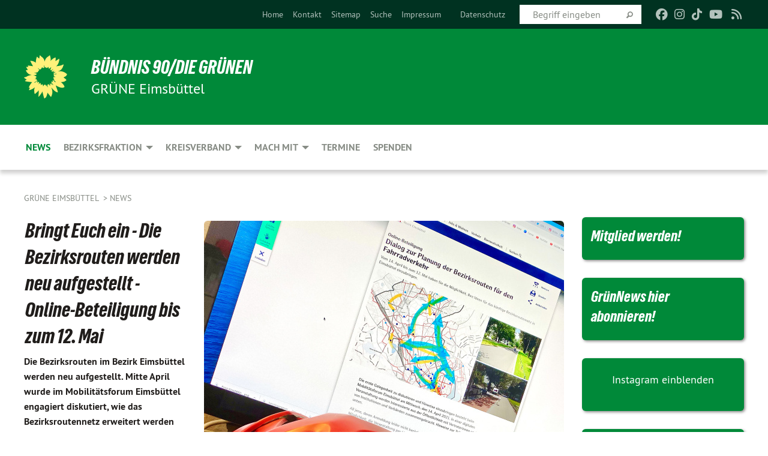

--- FILE ---
content_type: text/html; charset=utf-8
request_url: https://gruene-eimsbuettel.de/home/news-volltext/bringt-euch-ein-die-bezirksrouten-werden-neu-aufgestellt-online-beteiligung-bis-zum-12-mai
body_size: 11380
content:
<!DOCTYPE html>
<html lang="de" class="no-js">
<head>

<meta charset="utf-8">
<!-- 
	TYPO3 GRÜNE is Open Source. See @ https://typo3-gruene.de. Developed by die-netzmacher.de and verdigado eG.

	This website is powered by TYPO3 - inspiring people to share!
	TYPO3 is a free open source Content Management Framework initially created by Kasper Skaarhoj and licensed under GNU/GPL.
	TYPO3 is copyright 1998-2026 of Kasper Skaarhoj. Extensions are copyright of their respective owners.
	Information and contribution at https://typo3.org/
-->


<link rel="shortcut icon" href="/typo3conf/ext/startgreen/Resources/Public/Css/buendnis-90-die-gruenen.ico" type="image/vnd.microsoft.icon">

<meta name="generator" content="TYPO3 CMS" />
<meta name="description" content="Die Bezirksrouten im Bezirk Eimsbüttel werden neu aufgestellt. Mitte April wurde im Mobilitätsforum Eimsbüttel engagiert diskutiert, wie das Bezirksroutennetz erweitert werden kann und welche..." />
<meta name="keywords" content="Bringt,Euch,ein,,,Die,Bezirksrouten,werden,neu,aufgestellt,,,Online,Beteiligung,bis,zum,12,Mai" />
<meta name="viewport" content="width=device-width, initial-scale=1.0" />
<meta name="twitter:card" content="summary" />

<link rel="stylesheet" type="text/css" href="/typo3temp/assets/compressed/merged-adf848e3db8a6cefcac8d6ec9b0a4900-804c1c0754dd6a29854e3a21786f4533.css?1764233028" media="all">
<link rel="stylesheet" type="text/css" href="/typo3temp/assets/compressed/2a1df348cd-bb560c40fe43101ed1242ef3cb16614e.css?1764233028" media="all">
<link rel="stylesheet" type="text/css" href="/typo3temp/assets/compressed/merged-558148a905f65ab7d53c898584accc54-403c0f46a140381ac40642f092268c3a.css?1764233038" media="all">
<link rel="stylesheet" type="text/css" href="/typo3temp/assets/compressed/merged-1ba18b692853e40a7c8bb780f22dce6d-f9e3b2d84d93f6fcf56c115a7ed9bcdd.css?1764233028" media="screen">
<link media="all" href="/typo3conf/ext/iconpack_fontawesome/Resources/Public/Vendor/fontawesome-free-6.7.2-web/css/fontawesome.min.css?1764232989" rel="stylesheet" type="text/css" >
<link media="all" href="/typo3conf/ext/iconpack_fontawesome/Resources/Public/Vendor/fontawesome-free-6.7.2-web/css/brands.min.css?1764232989" rel="stylesheet" type="text/css" >
<link media="all" href="/typo3conf/ext/iconpack/Resources/Public/Css/IconpackTransforms.min.css?1764232988" rel="stylesheet" type="text/css" >
<link media="all" href="/typo3conf/ext/iconpack_fontawesome/Resources/Public/Vendor/fontawesome-free-6.7.2-web/css/solid.min.css?1764232989" rel="stylesheet" type="text/css" >
<link media="all" href="/typo3conf/ext/iconpack_fontawesome/Resources/Public/Vendor/fontawesome-free-6.7.2-web/css/regular.min.css?1764232989" rel="stylesheet" type="text/css" >



<script src="/typo3temp/assets/compressed/merged-0c9ef30a219d458ddbf6d873ed22e6c1-ca5cb41acbe3916a8d0ac2e2a3839b01.js?1764233249"></script>


<meta name="viewport" content="width=device-width, initial-scale=1.0" /><link rel="alternate" type="application/rss+xml" title="News" href="/home" />
<!-- Tags added by EXT:seo_dynamic_tag -->
<title>Bringt Euch ein - Die Bezirksrouten werden neu aufgestellt - Online-Beteiligung bis zum 12. Mai: Die Bezirksrouten im Bezirk Eimsbüttel werden neu...</title>
<!-- Open Graph data added by EXT:seo_dynamic_tag -->
<meta property="og:title" content="Bringt Euch ein - Die Bezirksrouten werden neu aufgestellt - Online-Beteiligung bis zum 12. Mai: Die Bezirksrouten im Bezirk Eimsbüttel werden neu..." />
<meta property="og:type" content="article" />
<meta property="article:published_time" content="2021-04-29T19:13:08" />
<meta property="article:modified_time" content="2021-04-29T19:13:08" />
<meta property="article:section" content="News Volltext" />
<meta property="article:tag" content="Bringt,Euch,ein,,,Die,Bezirksrouten,werden,neu,aufgestellt,,,Online,Beteiligung,bis,zum,12,Mai" />
<meta property="og:url" content="https://gruene-eimsbuettel.de/home/news-volltext/bringt-euch-ein-die-bezirksrouten-werden-neu-aufgestellt-online-beteiligung-bis-zum-12-mai" />
<meta property="og:image" content="https://gruene-eimsbuettel.de/userspace/HH/gal-eimsbuettel/migration_ttnews2orgxblog/news/images/1000_IMG_9796.jpg" />
<meta property="og:image:width" content="600" />
<meta property="og:image:height" content="800" />
<meta property="og:description" content="Die Bezirksrouten im Bezirk Eimsbüttel werden neu aufgestellt. Mitte April wurde im Mobilitätsforum Eimsbüttel engagiert diskutiert, wie das Bezirksroutennetz erweitert werden kann und welche..." />
<meta property="og:site_name" content="News Volltext" />
<!-- Twitter Card data -->
<meta name="twitter:card" content="summary_large_image" />
<meta name="twitter:title" content="Bringt Euch ein - Die Bezirksrouten werden neu aufgestellt - Online-Beteiligung bis zum 12. Mai: Die Bezirksrouten im Bezirk Eimsbüttel werden neu..." />
<meta name="twitter:description" content="Die Bezirksrouten im Bezirk Eimsbüttel werden neu aufgestellt. Mitte April wurde im Mobilitätsforum Eimsbüttel engagiert diskutiert, wie das Bezirksroutennetz erweitert werden kann und welche..." />
<meta name="twitter:image" content="https://gruene-eimsbuettel.de/userspace/HH/gal-eimsbuettel/migration_ttnews2orgxblog/news/images/1000_IMG_9796.jpg" />

<link rel="canonical" href="https://gruene-eimsbuettel.de/home/news-volltext/bringt-euch-ein-die-bezirksrouten-werden-neu-aufgestellt-online-beteiligung-bis-zum-12-mai"/>
</head>
<body id="bodyId-193056" class= "start__mixed_05_02_r layout-0 theme-2109281">
<!--[if lt IE 9]>
              <p class="browsehappy">You are using an <strong>outdated</strong> browser. Please <a href="http://browsehappy.com/">upgrade your browser</a> to improve your experience.</p>
            <![endif]-->
    <div id="startBox01" class="mixed">
  
  

    <div class="siteLineTop siteLineTopNavigation"><div class="siteLine container"><ul class="dropdown menu" data-dropdown-menu>
                    <li></li>
                </ul><div class="icons socialmedia"><a href="https://de-de.facebook.com/eimsbuettelgruen/" title="Facebook" target="_blank" rel="noreferrer"><i class="fa-brands fa-facebook"></i></a><a href="https://www.instagram.com/eimsbuettelgruen" title="Instagram" target="_blank" rel="noreferrer"><i class="fa-brands fa-instagram"></i></a><a href="https://www.tiktok.com/@gruene.eimsbuettel?_t=8rPismJDFyL&amp;_r=1" title="TikTok" target="_blank" rel="noreferrer"><i class="fa-brands fa-tiktok"></i></a><a href="https://www.youtube.com/channel/UCGvN8j4aTpbFhvXrW0RvvWA/about" title="You Tube" target="_blank" rel="noreferrer"><i class="fa-brands fa-youtube"></i></a><a href="/home"><i class="fa-solid fa-rss fa-fw"></i></a></div>
		
			
				

    <form method="post" id="siteLineTopSearch" action="/meta-navigation/top/suche?tx__%5Baction%5D=&amp;tx__%5Bcontroller%5D=&amp;cHash=63b7007a18ba01e91b9dbe1af106052b">
<div>
<input type="hidden" name="__referrer[@extension]" value="" />
<input type="hidden" name="__referrer[@controller]" value="Standard" />
<input type="hidden" name="__referrer[@action]" value="searchbox" />
<input type="hidden" name="__referrer[arguments]" value="YTowOnt9695cb50dcaf552857aeb87f82ecc585fbfd935c9" />
<input type="hidden" name="__referrer[@request]" value="{&quot;@extension&quot;:null,&quot;@controller&quot;:&quot;Standard&quot;,&quot;@action&quot;:&quot;searchbox&quot;}395d39b5d95634f04b5bced5f513e5b3bdbf4747" />
<input type="hidden" name="__trustedProperties" value="{&quot;Query&quot;:1}295f3081fd33d6e8ed77dffce813704c167e7794" />
</div>

      
      <input placeholder="Begriff eingeben" type="text" name="Query" />
			<a class="siteLineTopSearchIcon" href="#" onclick="$(this).closest('form').submit()">
				<i class="fi-magnifying-glass"></i>
			</a>
		</form>
	
			
		
	
<ul class="side-nav vertical right" role="menu"><li role="menuitem"><a href="/home" title="Home">Home</a></li><li role="menuitem"><a href="/top/kontakt" title="Kontakt">Kontakt</a></li><li role="menuitem"><a href="/meta-navigation/top/sitemap" title="Sitemap">Sitemap</a></li><li role="menuitem"><a href="/meta-navigation/top/suche" title="Suche">Suche</a></li><li role="menuitem"><a href="/meta-navigation/top/impressum" title="Impressum">Impressum</a></li><li role="menuitem"><a href="https://gruene-eimsbuettel.de/"></a></li><li role="menuitem"><a href="/meta-navigation/top/datenschutz" title="Datenschutz">Datenschutz</a></li></ul>


</div></div>

<div class="header-wrapper">
  <div class="green-division logo-with-text"><div class="green-division-content container"><!-- start.structure.header.main.default.20.20.default //--><div class="logo"><a href="/home" title="BÜNDNIS 90/DIE GRÜNEN" class="icon-die-gruenen"><svg viewBox="0 0 16 16"><path d="M15.992 7.05153 C15.9857 7.00995 15.8807 6.97251 15.8107 6.91456 C15.5721 6.71562 14.7198 5.87686 13.0422 5.93118 C12.8299 5.93794 12.6363 5.95805 12.46 5.98797 C12.8173 5.87216 13.0022 5.80273 13.11 5.75996 C13.2399 5.70822 14.0961 5.4148 14.5568 3.91077 C14.5961 3.78247 14.7072 3.4724 14.6794 3.44884 C14.6454 3.41993 14.3574 3.47148 14.0664 3.64844 C13.7745 3.82596 12.7938 3.98077 12.6774 3.99936 C12.609 4.01034 12.321 3.96709 11.8909 4.193 C12.3756 3.69522 12.8899 2.98775 13.0281 1.99416 C13.0941 1.51777 13.0661 1.32364 13.0456 1.3249 C13.017 1.32697 13.0007 1.32725 12.9653 1.33769 C12.8572 1.36973 12.7478 1.46073 12.3911 1.69946 C12.0341 1.938 11.6559 2.20231 11.6559 2.20231 C11.6559 2.20231 11.7855 0.905189 11.7452 0.874878 C11.7057 0.845574 10.9691 0.852536 9.83867 2.11152 C9.83867 2.11152 9.96713 1.03314 9.75509 0.626385 C9.75509 0.626385 9.6964 0.332012 9.65024 0.178169 C9.62708 0.101187 9.56684 0.0198406 9.55685 0.0268305 C9.54504 0.0349805 9.44501 0.0516162 9.28439 0.235829 C9.03502 0.521414 7.87593 0.871034 7.68405 2.37074 C7.53884 1.76551 7.23059 0.956194 6.46987 0.546196 C6.0403 0.125606 5.84917 0 5.82712 0.010836 C5.80778 0.0206342 5.81615 0.207686 5.75086 0.628856 C5.67749 1.10094 5.61167 1.25033 5.61167 1.25033 C5.61167 1.25033 4.81455 0.549188 4.79382 0.528614 C4.75637 0.491712 4.27036 2.03107 4.41295 2.79966 C4.41295 2.79966 4.16064 2.60403 3.70159 2.36839 C3.18027 2.10057 2.30328 2.05423 2.30944 2.09553 C2.31995 2.16497 3.04944 3.5904 3.35659 4.09102 C3.35659 4.09102 1.3911 3.75327 1.42538 3.87619 C1.43673 3.91661 1.48374 3.99381 1.56136 4.32188 C1.56136 4.32188 0.789964 4.30504 0.800005 4.36895 C0.811056 4.44035 1.38478 5.38858 1.42889 5.44027 C1.42889 5.44027 0.832084 5.55563 0.706081 5.5625 C0.620706 5.56726 1.10475 6.90371 2.43158 7.23742 C2.63209 7.28784 2.82609 7.32532 3.01101 7.35116 C2.57604 7.34288 2.09499 7.43363 1.54222 7.63856 C1.54222 7.63856 1.22206 7.76314 1.05293 7.89713 C0.88358 8.03172 0.0414514 8.1733 0 8.29598 C0.0196574 8.38622 1.02869 9.07656 1.02869 9.07656 C1.02869 9.07656 0.437654 9.36533 0.396996 9.41957 C0.369159 9.45737 0.346631 9.49098 0.354019 9.50161 C0.36098 9.51179 0.400871 9.55894 0.503217 9.62272 C0.739596 9.76953 2.84368 9.98939 2.97328 9.93743 C3.10261 9.886 1.83028 11.3159 1.81065 12.0365 C1.81065 12.0365 2.01901 12.0514 2.13675 12.0611 C2.22697 12.0683 1.75318 12.9624 1.83901 12.9588 C2.41073 12.9348 3.35903 12.3816 3.53696 12.2541 C3.71476 12.1273 3.95794 11.9386 4.02298 11.8772 C4.08873 11.8157 3.60811 12.6746 3.80479 13.4301 C3.80479 13.4301 3.86728 14.0164 3.8707 14.1349 C3.87368 14.2528 4.04047 14.2533 4.03888 14.3321 C4.03728 14.4288 4.50232 13.965 4.72273 13.7865 C4.94308 13.6085 5.24252 13.2644 5.38739 13.0372 C5.53202 12.8109 5.40314 14.8132 5.34421 15.1983 C5.32511 15.3229 5.35347 15.3359 5.37328 15.3772 C5.37918 15.39 5.58492 15.2205 5.65011 15.1772 C5.74719 15.1126 6.75071 13.7631 6.814 13.4255 C6.814 13.4255 7.34912 15.7767 7.53065 16.0286 C7.56995 16.083 7.60274 16.144 7.62999 16.1016 C7.68326 16.0178 7.76314 15.798 7.82338 15.7798 C7.90067 15.7566 8.1267 15.7281 8.24545 15.393 C8.36449 15.0578 8.57838 14.7304 8.67876 13.8599 C8.67876 13.8599 9.8165 15.3106 9.96432 15.4456 C10.023 15.4993 10.3323 14.985 10.4682 14.159 C10.6048 13.3326 10.3113 12.2225 10.1259 12.1845 C10.1259 12.1845 10.0484 12.0625 10.264 12.1397 C10.3868 12.1839 10.8603 13.0056 11.9522 13.6296 C12.136 13.7346 12.5268 13.7364 12.5291 13.7295 C12.6169 13.4843 11.7599 11.242 11.7599 11.242 C11.7599 11.242 11.7812 11.2163 11.9538 11.2869 C12.1259 11.3578 13.7625 12.416 14.7551 11.92 C14.9565 11.8196 14.9681 11.7983 14.9681 11.7983 C15.0818 11.3095 14.2074 10.3852 13.6706 9.96559 C13.6706 9.96559 15.0806 9.90826 15.2968 9.53432 C15.2968 9.53432 15.5569 9.44074 15.6911 9.2554 C15.7143 9.22297 15.5391 8.90112 15.3358 8.75992 C14.8032 8.39077 14.688 8.25154 14.688 8.25154 C14.688 8.25154 14.8367 8.07179 15.0518 8.00419 C15.2669 7.93673 15.9621 7.50823 15.7763 7.29694 C15.7763 7.29694 16 7.1024 15.992 7.05153 M11.4293 7.02375 C11.2114 7.05956 10.6517 7.07226 11.1672 7.514 C11.1672 7.514 11.2626 7.52102 11.008 7.67104 C10.7535 7.82137 11.5752 7.91067 11.6723 8.01933 C11.7696 8.12905 10.858 8.00927 10.8757 8.28362 C10.8934 8.55841 10.7192 8.38494 11.3246 9.03147 C11.3246 9.03147 10.9609 8.947 10.9186 8.99805 C10.8757 9.04988 11.7151 9.74546 11.7098 9.94333 C11.7098 9.94333 11.5391 10.0618 11.4664 9.95832 C11.3937 9.85421 10.8864 9.2932 10.8042 9.27675 C10.7424 9.26467 10.6239 9.2932 10.569 9.40204 C10.569 9.40204 10.7908 9.9188 10.7215 9.93297 C10.6517 9.94733 10.305 9.70339 10.305 9.70339 C10.305 9.70339 10.0776 9.80351 10.1526 10.0095 C10.2265 10.2158 10.8448 10.9167 10.8094 10.9597 C10.8094 10.9597 10.7568 11.0749 10.677 11.0668 C10.5976 11.0583 10.1697 10.2844 10.0643 10.2547 C9.95887 10.2252 10.1872 10.9778 10.1872 10.9778 C10.1872 10.9778 9.80151 10.5716 9.69858 10.4867 C9.5961 10.4016 9.58083 10.5767 9.58083 10.5767 L9.69258 11.4355 C9.69258 11.4355 8.49067 9.6437 8.78468 11.7803 C8.78468 11.7803 8.7569 11.9013 8.71724 11.8974 C8.67722 11.8931 8.42181 11.1901 8.45107 10.9981 C8.48099 10.8056 8.24044 11.5309 8.24044 11.5309 C8.24044 11.5309 7.86355 10.0337 7.08304 11.568 C7.08304 11.568 7.02861 10.9885 6.90841 10.889 C6.78897 10.7897 6.68935 10.7362 6.65918 10.7544 C6.62958 10.7726 6.35334 11.0355 6.24541 11.0616 C6.13779 11.0872 6.33139 10.7141 6.17166 10.61 C6.17166 10.61 6.18596 10.5062 6.09314 10.357 C5.99991 10.2076 5.9102 10.2635 5.37234 10.8431 C5.37234 10.8431 5.59718 10.2932 5.59511 10.1033 C5.59357 9.91371 5.38419 9.8701 5.38419 9.8701 C5.38419 9.8701 4.99275 10.1676 4.87927 10.1309 C4.7651 10.0941 5.06663 9.72974 5.07193 9.62908 C5.07359 9.59728 5.02857 9.60954 5.02857 9.60954 C5.02857 9.60954 4.98165 9.57584 4.58843 9.80524 L3.95082 10.2108 C3.90397 10.1823 3.84138 10.1875 3.86052 10.0363 C3.8659 9.99266 5.05112 9.43538 4.99821 9.37687 C4.94563 9.31891 4.54951 9.22197 4.54951 9.22197 C4.54951 9.22197 4.79783 8.92241 4.7237 8.88939 C4.64973 8.85716 4.10865 8.81235 4.10865 8.81235 C4.10865 8.81235 4.01514 8.66371 4.03442 8.69306 C4.05229 8.72275 4.56359 8.61212 4.56359 8.61212 L4.22245 8.34414 C4.22245 8.34414 5.08519 8.19252 4.3237 7.73407 C4.04183 7.56464 3.74769 7.44859 3.42978 7.39117 C4.24198 7.43131 4.77921 7.22588 4.68805 6.92848 C4.68805 6.92848 4.66221 6.82055 3.85248 6.52481 C3.85248 6.52481 3.87506 6.42823 3.92906 6.41519 C3.98331 6.40214 4.82518 6.71033 4.76572 6.66084 C4.70567 6.61117 4.39746 6.26849 4.45302 6.27162 C4.50871 6.2741 4.90398 6.44131 5.03512 6.31835 C5.16071 6.20085 5.23963 5.98439 5.32213 5.93738 C5.40489 5.89028 5.10204 5.61016 5.5011 5.73911 C5.5011 5.73911 5.77153 5.58727 5.55842 5.33904 C5.34537 5.08996 4.66989 4.29122 5.7719 5.25563 C6.03541 5.48646 6.69471 4.78309 6.64046 4.40046 C6.64046 4.40046 6.90393 4.66603 6.95975 4.69439 C7.0155 4.72308 7.38434 4.76698 7.46818 4.63919 C7.50676 4.5803 7.33281 4.03583 7.44467 3.79623 C7.44467 3.79623 7.49167 3.79206 7.53589 3.84289 C7.58029 3.89416 7.58534 4.46218 7.78553 4.57008 C7.78553 4.57008 8.01021 4.4384 8.04815 4.34013 C8.08647 4.24166 7.98716 4.95393 8.66135 4.64663 C8.66135 4.64663 8.98948 4.35512 9.08369 4.34637 C9.17727 4.33762 9.01322 4.69266 9.09605 4.81881 C9.17945 4.94553 9.45564 5.03019 9.5434 4.87181 C9.63162 4.71386 10.0522 4.39787 10.0849 4.41056 C10.1176 4.4237 9.87092 5.08181 9.84258 5.14641 C9.80151 5.24051 9.77244 5.37981 9.77244 5.37981 C9.77244 5.37981 9.80469 5.5636 10.0344 5.61424 C10.0344 5.61424 10.4682 5.36084 10.9195 5.03189 C10.8722 5.08884 10.8245 5.14794 10.7763 5.21116 C10.7763 5.21116 10.1924 5.81098 10.1922 5.89778 C10.1929 5.98451 10.3924 6.17944 10.556 6.06918 C10.7197 5.95958 11.1148 5.7959 11.1493 5.82427 C11.1834 5.8525 11.2463 5.93365 11.1642 5.98116 C11.0818 6.02813 10.6222 6.26849 10.6222 6.26849 C10.6222 6.26849 11.1472 6.30443 11.7893 6.17458 C11.0942 6.45661 10.8533 6.8859 10.8595 6.92654 C10.88 7.06438 11.9602 6.78439 11.9899 6.8526 C12.1448 7.20437 11.6477 6.987 11.4293 7.02375"/></svg></a></div><div class="text"><h1><a href="/home" title="BÜNDNIS 90/DIE GRÜNEN" class="startFontLightOnDark bold">BÜNDNIS 90/DIE GRÜNEN</a></h1><h2>GRÜNE Eimsbüttel</h2></div></div></div>
		
        <div class="main-nav left">
  <div class="title-bar container responsive-menu-title-bar"
       data-responsive-toggle="responsive-menu"
       data-hide-for="large">
    
    <button type="button" data-toggle="responsive-menu">
      <span class="menu-icon" ></span>
    </button>
  </div>
  <nav class="top-bar container" id="responsive-menu">
    
    <ul class="vertical large-horizontal menu"
        data-responsive-menu="drilldown large-dropdown" data-parent-link="true">
      



	
		
				


		<li class="page-36121 active">
			



		
	<a href="/home">
		

		 
	



	News

	</a>

	






	







				</li>
			
		
	
		
				


		<li class="page-80936">
			



		
	<a href="/bezirksfraktion">
		

		 
	



	Bezirksfraktion

	</a>

	






	



				
				
	<ul class="dropdown menu">
		
			
					


		<li class="page-233697">
			



		
	<a href="/bezirksfraktion/aktuelle-antraege/22-legislatur-2025">
		

		 
	



	Aktuelle Anträge

	</a>

	






	



				
			
				
					
					
	<ul class="dropdown menu">
		
			
					


		<li class="page-241608">
			



		
	<a href="/bezirksfraktion/aktuelle-antraege/22-legislatur-2025">
		

		 
	



	22. Legislatur 2025

	</a>

	






	







					</li>
				
			
		
			
					


		<li class="page-240028">
			



		
	<a href="/bezirksfraktion/aktuelle-antraege/22-legislatur-2024">
		

		 
	



	22. Legislatur 2024

	</a>

	






	







					</li>
				
			
		
			
					


		<li class="page-239619">
			



		
	<a href="/bezirksfraktion/aktuelle-antraege/21-legislatur-2024">
		

		 
	



	21. Legislatur 2024

	</a>

	






	







					</li>
				
			
		
			
					


		<li class="page-233870">
			



		
	<a href="/bezirksfraktion/aktuelle-antraege/20-legislatur-2017">
		

		 
	



	21. Legislatur 2023

	</a>

	






	







					</li>
				
			
		
			
					


		<li class="page-233864">
			



		
	<a href="/bezirksfraktion/aktuelle-antraege/21-legislatur-2022">
		

		 
	



	21. Legislatur 2022

	</a>

	






	







					</li>
				
			
		
			
					


		<li class="page-233865">
			



		
	<a href="/bezirksfraktion/aktuelle-antraege/21-legislatur-2021">
		

		 
	



	21. Legislatur 2021

	</a>

	






	







					</li>
				
			
		
	</ul>

					
				
			
		
			
					


		<li class="page-233692">
			



		
	<a href="/bezirksfraktion/aktuelle-pressemitteilungen/2024-2029">
		

		 
	



	Aktuelle Pressemitteilungen

	</a>

	






	



				
			
				
					
					
	<ul class="dropdown menu">
		
			
					


		<li class="page-240040">
			



		
	<a href="/bezirksfraktion/aktuelle-pressemitteilungen/2024-2029">
		

		 
	



	2024-2029

	</a>

	






	







					</li>
				
			
		
	</ul>

					
				
			
		
			
					


		<li class="page-110463">
			



		
	<a href="/bezirksfraktion/abgeordnete">
		

		 
	



	Abgeordnete

	</a>

	






	







					</li>
				
			
		
			
					


		<li class="page-233474">
			



		
	<a href="/bezirksfraktion/ausschuesse-mitglieder">
		

		 
	



	Ausschüsse / Mitglieder

	</a>

	






	







					</li>
				
			
		
	</ul>

				
				</li>
			
		
	
		
				


		<li class="page-48375">
			



		
	<a href="/kreisverband">
		

		 
	



	Kreisverband

	</a>

	






	



				
				
	<ul class="dropdown menu">
		
			
					


		<li class="page-63651">
			



		
	<a href="/kreisverband/vorstand">
		

		 
	



	Vorstand

	</a>

	






	







					</li>
				
			
		
			
					


		<li class="page-237406">
			



		
	<a href="/kreisverband/delegierte-im-landesausschuss-der-gruenen-eimsbuettel/eimsbuettler-delegierte">
		

		 
	



	Delegierte

	</a>

	






	



				
			
				
					
					
	<ul class="dropdown menu">
		
			
					


		<li class="page-237407">
			



		
	<a href="/kreisverband/delegierte-im-landesausschuss-der-gruenen-eimsbuettel/bundesdelegiertenkonferenz">
		

		 
	



	Bundesdelegiertenkonferenz

	</a>

	






	







					</li>
				
			
		
			
					


		<li class="page-138454">
			



		
	<a href="/kreisverband/delegierte-im-landesausschuss-der-gruenen-eimsbuettel">
		

		 
	



	Landesausschuss

	</a>

	






	







					</li>
				
			
		
	</ul>

					
				
			
		
			
					


		<li class="page-63656">
			



		
	<a href="/kreisverband/kmv">
		

		 
	



	KMV

	</a>

	






	



				
			
				
					
					
	<ul class="dropdown menu">
		
			
					


		<li class="page-234152">
			



		
	<a href="/kreisverband/kmv/beschluesse">
		

		 
	



	Beschlüsse

	</a>

	






	







					</li>
				
			
		
	</ul>

					
				
			
		
			
					


		<li class="page-48797">
			



		
	<a href="/kreisverband/gruene-paragrafen">
		

		 
	



	Dokumente und Paragrafen §

	</a>

	






	







					</li>
				
			
		
			
					


		<li class="page-237458">
			



		
	<a href="/pressemitteilungen">
		

		 
	



	Pressemitteilungen

	</a>

	






	







					</li>
				
			
		
			
					


		<li class="page-234149">
			



		
	<a href="/kreisverband/newsletter">
		

		 
	



	Newsletter

	</a>

	






	



				
			
				
					
					
	<ul class="dropdown menu">
		
			
					


		<li class="page-233872">
			



		
	<a href="/kreisverband/newsletter/archiv">
		

		 
	



	Archiv

	</a>

	






	







					</li>
				
			
		
	</ul>

					
				
			
		
	</ul>

				
				</li>
			
		
	
		
				


		<li class="page-221196">
			



		
	<a href="/kreisverband/mitmachen">
		

		 
	



	Mach mit

	</a>

	






	



				
				
	<ul class="dropdown menu">
		
			
					


		<li class="page-210213">
			



		
	<a href="/kreisverband/stadtteilgruppen">
		

		 
	



	Stadtteilgruppen

	</a>

	






	



				
			
				
					
					
	<ul class="dropdown menu">
		
			
					


		<li class="page-210214">
			



		
	<a href="/kreisverband/stadtteilgruppen/kerngebiet">
		

		 
	



	Kerngebiet

	</a>

	






	







					</li>
				
			
		
			
					


		<li class="page-210215">
			



		
	<a href="/kreisverband/stadtteilgruppen/lokstedt-niendorf-schnelsen">
		

		 
	



	Lokstedt / Niendorf / Schnelsen

	</a>

	






	







					</li>
				
			
		
			
					


		<li class="page-210216">
			



		
	<a href="/kreisverband/stadtteilgruppen/stellingen-eidelstedt">
		

		 
	



	Stellingen / Eidelstedt

	</a>

	






	







					</li>
				
			
		
	</ul>

					
				
			
		
			
					


		<li class="page-245309">
			



		
	<a href="/kreisverband/mitmachen/ag-bezahlbares-wohnen">
		

		 
	



	AG Bezahlbares Wohnen

	</a>

	






	







					</li>
				
			
		
			
					


		<li class="page-245302">
			



		
	<a href="/kreisverband/mitmachen/ag-demokratische-praxis">
		

		 
	



	AG Demokratische Praxis

	</a>

	






	







					</li>
				
			
		
			
					


		<li class="page-233472">
			



		
	<a href="/frauen-empowerment">
		

		 
	



	Frauen-Empowerment

	</a>

	






	







					</li>
				
			
		
			
					


		<li class="page-246725">
			



		
	<a href="/kreisverband/mitmachen/kneipengruen-eimsbuettel">
		

		 
	



	KneipenGRÜN Eimsbüttel

	</a>

	






	







					</li>
				
			
		
			
					


		<li class="page-244648">
			



		
	<a href="/kreisverband/mitmachen/die-gruenkehlchen">
		

		 
	



	Die GRÜNkehlchen

	</a>

	






	







					</li>
				
			
		
			
					


		<li class="page-246726">
			



		
	<a href="/kreisverband/mitmachen/slow-running">
		

		 
	



	Slow Running

	</a>

	






	







					</li>
				
			
		
			
					


		<li class="page-219333">
			



		
	<a href="/kreisverband/mitgliedernetz">
		

		 
	



	GRÜNES Netz

	</a>

	






	







					</li>
				
			
		
			
					


		<li class="page-36093">
			



		
	<a href="https://www.gruene.de/mitglied-werden" target="_blank">
		

		 
	



	Mitglied werden

	</a>

	






	







					</li>
				
			
		
	</ul>

				
				</li>
			
		
	
		
				


		<li class="page-36118">
			



		
	<a href="/termine">
		

		 
	



	Termine

	</a>

	






	







				</li>
			
		
	
		
				


		<li class="page-240518">
			



		
	<a href="/spenden">
		

		 
	



	Spenden

	</a>

	






	







				</li>
			
		
	






    </ul>
  </nav>
</div>

			
	

	


  <div class="breadcrumbs-wrapper container">
    <ul class="menu-breadcrumb breadcrumbs breadcrumbs--left">
      
        


		<li class="page-36080 active">
		



		
	<a href="/home">
		

		 
	



	GRÜNE Eimsbüttel

	</a>

	






	





</li>
      
        


		<li class="page-36121 active">
		



		
	<a href="/home">
		

		 
	



	News

	</a>

	






	





</li>
      
    </ul>
  </div>






</div>

  
	
	
  <div id="maincontent" class="maincontent container">
		<div class="row main">
			<div class="small-12 medium-8 large-9 columns maincontentmain main">
				<!--content-->
				<!--TYPO3SEARCH_begin-->
    

            <div id="c873121" class="frame frame-default frame-type-list frame-layout-0">
                
                
                    



                
                
                    
  

    
    

    
  

  

  




                
                

    
        <div id="x873121" class="xBlog xBlogMain single news"><div class="row"><div class="columns col-sm-12"><div class="xBlogItem"><div id="c220675" class="frame frame- frame-type- frame-layout-"><div class="xBlog_4756416 ce-textpic ce-right ce-intext"><div class="xBlog8273123 ce-gallery" data-ce-columns="1" data-ce-images="1"><div class="ce-row"><div class="ce-column"><figure><img class="image-embed-item xblog_faFJGizt" src="/userspace/HH/gal-eimsbuettel/migration_ttnews2orgxblog/news/images/1000_IMG_9796.jpg" width="600" height="800" loading="lazy" alt="" /><figcaption class="image-caption xblog@98rzohfc"></figcaption></figure></div></div></div><header><h1 class="">
				
				Bringt Euch ein - Die Bezirksrouten werden neu aufgestellt - Online-Beteiligung bis zum 12. Mai
			</h1></header><div class="ce-bodytext"><p class="teaser font-weight-bold">Die Bezirksrouten im Bezirk Eimsbüttel werden neu aufgestellt. Mitte April wurde im Mobilitätsforum Eimsbüttel engagiert diskutiert, wie das Bezirksroutennetz erweitert werden kann und welche Standards für die Bezirksrouten erstrebenswert sind - mit tollen Ergebnissen und Anregungen. Jetzt geht die Beteiligung online weiter: Hier könnt ihr euer Wissen und eure Wünsche zu den Strecken in den Planungsprozess einbringen.</p><p class="inlineleft">
				29.04.21 – 
				</p><p>Die Bezirksrouten im Bezirk Eimsbüttel werden neu aufgestellt. Mitte April wurde im Mobilitätsforum Eimsbüttel engagiert diskutiert, wie das Bezirksroutennetz erweitert werden kann und welche Standards für die Bezirksrouten erstrebenswert sind - mit tollen Ergebnissen und Anregungen. Jetzt geht die Beteiligung online weiter:&nbsp;<a href="https://beteiligung.hamburg/bezirksrouten-eimsbuettel" target="_blank" rel="noreferrer">Hier</a>&nbsp;könnt ihr euer Wissen und eure Wünsche zu den Strecken in den Planungsprozess einbringen.</p><p>&nbsp;</p><p>Besonders erfeulich: Beim Mobilitätsforum haben Teilnehmer*innen auf die Wichtigkeit der Anbindung von Schulen und die Relevanz sicherer Radinfrastruktur für Schüler*innen hingewiesen. Dazu die Vorsitzende des Ausschusses für Mobilität, Anna Hampe: "Ich wünsche mir ein Bezirksroutennetz, das auch die Radverkehre zur Kita (z. B. mit Lastenfahrrädern), zur Grundschule (um Kindern in Begleitung der Eltern das sichere Radfahren beizubringen) und die meist schon längeren Strecken zu den weiterführenden Schulen berücksichtigt. Ich sehe die Planung dort auf einem guten Weg. Nun geht die Beteiligung online weiter auf dem Beteiligungstool des Bezirksamts Eimsbüttel. Hier sind bereits 200 Beiträgen eingegangenen. Gut wären mehr konkrete Routen oder Wegeverbindungen. Da ist noch Luft nach oben. Insbesondere können noch Strecken in die Kategorie "gewünschte Verbindung (gelb)" eingebracht werden. Bis zum 12. Mai ist noch Zeit für die beste Route zur Schule, zur Arbeit oder vielleicht auch zum Sport."<br><br> Im weiteren Planungsprozess sind noch drei Regionalkonferenzen vorgesehen - dann möglichst wieder als "reale Treffen" und nicht im digitalen Raum.</p><p>&nbsp;</p><p>&nbsp;</p></div></div></div><div id="c220675" class="frame frame- frame-type- frame-layout-"></div><p class="supplement bold">
      Kategorie
    </p><p class="category"><span class="item"><a href="/home/kategorie/aktuelles_aus_eimsbuettel">
	Aktuelles aus Eimsbüttel
</a></span><span class="item"><span class="devider">| </span><a href="/home/kategorie/fahrradverkehr">
	Fahrradverkehr
</a></span><span class="item"><span class="devider">| </span><a href="/home/kategorie/infrastruktur-2">
	Infrastruktur
</a></span><span class="item"><span class="devider">| </span><a href="/home/kategorie/stadtplanung-2">
	Stadtplanung
</a></span></p></div><div class="buttonline text-right"><a class="button small" href="/home">Listenansicht</a>
		&nbsp;
		<a class="button small" onclick="history.back()">Zurück</a></div></div></div></div>

    


                
                    



                
                
                    



                
            </div>

        

<!--TYPO3SEARCH_end-->
				<!--/content-->
			</div>
			<div class="small-12 medium-4 large-3 columns maincontentright right">
				<!--TYPO3SEARCH_begin-->
    

            <div id="c917728" class="frame frame-default frame-type-text frame-layout-3">
                
                
                    



                
                
                    
  

    
    
        
      

    
      <header>
			
        
          
    



  
        
        

	
			
				

	
			<h1 class="">
				
				<a href="https://www.gruene.de/mitglied-werden">Mitglied werden!</a>
			</h1>
		




			
		




        
        



      </header>
    
  

  

  




                
                

    


                
                    



                
                
                    



                
            </div>

        


    

            <div id="c870214" class="frame frame-default frame-type-text frame-layout-3">
                
                
                    



                
                
                    
  

    
    
        
      

    
      <header>
			
        
          
    



  
        
        

	
			
				

	
			<h1 class="">
				
				<a href="https://gruene-eimsbuettel.de/kreisverband/newsletter/">GrünNews hier abonnieren!</a>
			</h1>
		




			
		




        
        



      </header>
    
  

  

  




                
                

    


                
                    



                
                
                    



                
            </div>

        


    

            <div id="c896867" class="frame frame-default frame-type-list frame-layout-0">
                
                
                    



                
                
                    
  

    
    
        
      

    
  

  

  




                
                

    
        
	<div class="tx-socialblock">
		

    




<div class="box hide"></div>
<button style="max-width: 500px;" class="toggle button primary expand">Instagram einblenden</button>

	</div>

    


                
                    



                
                
                    



                
            </div>

        


    

            <div id="c700423" class="frame frame-default frame-type-list frame-layout-0">
                
                
                    



                
                
                    
  

    
    
        
      

    
      <header>
			
        
          
    



  
        
        

	
			
				

	
			<h1 class="">
				
				Grüne Termine
			</h1>
		




			
		




        
        



      </header>
    
  

  

  




                
                

    
        <div class="calendarize">
	
	

	

    
	





        
                
                
                
                
        


        
                
                
                    



	
	<div class="panel panel-default state-default">
		<div class="panel-body">

			<div class="media calendarize-item">
				
					
						<a href="/termine/termin/zukunft-ist-keine-herkunftssache">
	                  		
	                                <img class="media-object img-rounded" src="/userspace/_processed_/d/5/csm_Herkunftssache_spic_7384aff2f0.jpg" width="128" height="160" alt="" />
	                            
						</a>
					
				

				<div class="media-body">
					<h2>
						<a href="/termine/termin/zukunft-ist-keine-herkunftssache">
							Speakers&#039; Corner: Wenn Herkunft Chancen bremst
						</a>
					</h2>

                    
                    <time>
                        
    28.01.2026
    
            19:00
        

                    </time>

					<p>
						
								<p>Wer Herkunft zur Zukunftsfrage macht, stellt die Weichen falsch!&nbsp;<strong>Kristin Alheit </strong>von der PARITÄTISCHEN Hamburg über neue Konzepte, die Abhilfe schaffen können.</p>
							
					</p>

                    <div class="categories ">
                        
                    </div>

                        
						<a class="button small" href="/termine/termin/zukunft-ist-keine-herkunftssache">
							Mehr
						</a>
					

					
				</div>
			</div>
		</div>
	</div>


                
                    



	
	<div class="panel panel-default state-default">
		<div class="panel-body">

			<div class="media calendarize-item">
				
					
						<a href="/termine/termin/how-to-kmv-mitmachen-mitgestalten-mitentscheiden">
	                  		
	                                <img class="media-object img-rounded" src="/userspace/_processed_/7/8/csm_How_to_KMV_spic_fbda3014bc.jpeg" width="128" height="160" alt="" />
	                            
						</a>
					
				

				<div class="media-body">
					<h2>
						<a href="/termine/termin/how-to-kmv-mitmachen-mitgestalten-mitentscheiden">
							How to KMV – mitmachen, mitgestalten, mitentscheiden
						</a>
					</h2>

                    
                    <time>
                        
    02.02.2026
    
            19:00
        

                    </time>

					<p>
						
								<p>Du willst bei den GRÜNEN Eimsbüttel mitreden und mitentscheiden, weißt aber noch nicht genau wie? Bei<strong> „How to KMV“ </strong>zeigen wir dir kurz &amp; praktisch, wie Kreismitgliederversammlungen funktionieren und wie du mit deinen Ideen wirklich etwas bewegst.&nbsp;</p>
							
					</p>

                    <div class="categories ">
                        
                    </div>

                        
						<a class="button small" href="/termine/termin/how-to-kmv-mitmachen-mitgestalten-mitentscheiden">
							Mehr
						</a>
					

					
				</div>
			</div>
		</div>
	</div>


                
                    



	
	<div class="panel panel-default state-default">
		<div class="panel-body">

			<div class="media calendarize-item">
				
					
						<a href="/termine/termin/politisch-philosophischer-salon-3-2-1-2-1-1-1-1-1-1">
	                  		
	                                <img class="media-object img-rounded" src="/userspace/_processed_/d/2/csm_Sharepic_Salon_01373b898f.jpg" width="128" height="160" alt="" />
	                            
						</a>
					
				

				<div class="media-body">
					<h2>
						<a href="/termine/termin/politisch-philosophischer-salon-3-2-1-2-1-1-1-1-1-1">
							Politisch-philosophischer Salon
						</a>
					</h2>

                    
                    <time>
                        
    02.02.2026
    
            19:00
        

                    </time>

					<p>
						
								<p>Unser Mitglied&nbsp;<strong>Hans Dall </strong>und <strong>André Montaldo&nbsp;</strong>laden zum 18. politisch-philosophischen Salon. Thema folgt!</p>
							
					</p>

                    <div class="categories ">
                        
                    </div>

                        
						<a class="button small" href="/termine/termin/politisch-philosophischer-salon-3-2-1-2-1-1-1-1-1-1">
							Mehr
						</a>
					

					
				</div>
			</div>
		</div>
	</div>


                
                
                    <ul class="f3-widget-paginator">
  
      
    
  
  
    <li class="current">
      <a href="/home/news-volltext/seite">1</a>
    </li>
  
  
  
      
    
</ul>

                
            
    


    


</div>
    


                
                    



                
                
                    



                
            </div>

        

<!--TYPO3SEARCH_end--><!-- startpagecontent start -->
    

            <div id="c917728" class="frame frame-default frame-type-text frame-layout-3">
                
                
                    



                
                
                    
  

    
    
        
      

    
      <header>
			
        
          
    



  
        
        

	
			
				

	
			<h1 class="">
				
				<a href="https://www.gruene.de/mitglied-werden">Mitglied werden!</a>
			</h1>
		




			
		




        
        



      </header>
    
  

  

  




                
                

    


                
                    



                
                
                    



                
            </div>

        


    

            <div id="c870214" class="frame frame-default frame-type-text frame-layout-3">
                
                
                    



                
                
                    
  

    
    
        
      

    
      <header>
			
        
          
    



  
        
        

	
			
				

	
			<h1 class="">
				
				<a href="https://gruene-eimsbuettel.de/kreisverband/newsletter/">GrünNews hier abonnieren!</a>
			</h1>
		




			
		




        
        



      </header>
    
  

  

  




                
                

    


                
                    



                
                
                    



                
            </div>

        


    

            <div id="c896867" class="frame frame-default frame-type-list frame-layout-0">
                
                
                    



                
                
                    
  

    
    
        
      

    
  

  

  




                
                

    
        
	<div class="tx-socialblock">
		

    




<div class="box hide"></div>
<button style="max-width: 500px;" class="toggle button primary expand">Instagram einblenden</button>

	</div>

    


                
                    



                
                
                    



                
            </div>

        


    

            <div id="c700423" class="frame frame-default frame-type-list frame-layout-0">
                
                
                    



                
                
                    
  

    
    
        
      

    
      <header>
			
        
          
    



  
        
        

	
			
				

	
			<h1 class="">
				
				Grüne Termine
			</h1>
		




			
		




        
        



      </header>
    
  

  

  




                
                

    
        <div class="calendarize">
	
	

	

    
	





        
                
                
                
                
        


        
                
                
                    



	
	<div class="panel panel-default state-default">
		<div class="panel-body">

			<div class="media calendarize-item">
				
					
						<a href="/termine/termin/zukunft-ist-keine-herkunftssache">
	                  		
	                                <img class="media-object img-rounded" src="/userspace/_processed_/d/5/csm_Herkunftssache_spic_7384aff2f0.jpg" width="128" height="160" alt="" />
	                            
						</a>
					
				

				<div class="media-body">
					<h2>
						<a href="/termine/termin/zukunft-ist-keine-herkunftssache">
							Speakers&#039; Corner: Wenn Herkunft Chancen bremst
						</a>
					</h2>

                    
                    <time>
                        
    28.01.2026
    
            19:00
        

                    </time>

					<p>
						
								<p>Wer Herkunft zur Zukunftsfrage macht, stellt die Weichen falsch!&nbsp;<strong>Kristin Alheit </strong>von der PARITÄTISCHEN Hamburg über neue Konzepte, die Abhilfe schaffen können.</p>
							
					</p>

                    <div class="categories ">
                        
                    </div>

                        
						<a class="button small" href="/termine/termin/zukunft-ist-keine-herkunftssache">
							Mehr
						</a>
					

					
				</div>
			</div>
		</div>
	</div>


                
                    



	
	<div class="panel panel-default state-default">
		<div class="panel-body">

			<div class="media calendarize-item">
				
					
						<a href="/termine/termin/how-to-kmv-mitmachen-mitgestalten-mitentscheiden">
	                  		
	                                <img class="media-object img-rounded" src="/userspace/_processed_/7/8/csm_How_to_KMV_spic_fbda3014bc.jpeg" width="128" height="160" alt="" />
	                            
						</a>
					
				

				<div class="media-body">
					<h2>
						<a href="/termine/termin/how-to-kmv-mitmachen-mitgestalten-mitentscheiden">
							How to KMV – mitmachen, mitgestalten, mitentscheiden
						</a>
					</h2>

                    
                    <time>
                        
    02.02.2026
    
            19:00
        

                    </time>

					<p>
						
								<p>Du willst bei den GRÜNEN Eimsbüttel mitreden und mitentscheiden, weißt aber noch nicht genau wie? Bei<strong> „How to KMV“ </strong>zeigen wir dir kurz &amp; praktisch, wie Kreismitgliederversammlungen funktionieren und wie du mit deinen Ideen wirklich etwas bewegst.&nbsp;</p>
							
					</p>

                    <div class="categories ">
                        
                    </div>

                        
						<a class="button small" href="/termine/termin/how-to-kmv-mitmachen-mitgestalten-mitentscheiden">
							Mehr
						</a>
					

					
				</div>
			</div>
		</div>
	</div>


                
                    



	
	<div class="panel panel-default state-default">
		<div class="panel-body">

			<div class="media calendarize-item">
				
					
						<a href="/termine/termin/politisch-philosophischer-salon-3-2-1-2-1-1-1-1-1-1">
	                  		
	                                <img class="media-object img-rounded" src="/userspace/_processed_/d/2/csm_Sharepic_Salon_01373b898f.jpg" width="128" height="160" alt="" />
	                            
						</a>
					
				

				<div class="media-body">
					<h2>
						<a href="/termine/termin/politisch-philosophischer-salon-3-2-1-2-1-1-1-1-1-1">
							Politisch-philosophischer Salon
						</a>
					</h2>

                    
                    <time>
                        
    02.02.2026
    
            19:00
        

                    </time>

					<p>
						
								<p>Unser Mitglied&nbsp;<strong>Hans Dall </strong>und <strong>André Montaldo&nbsp;</strong>laden zum 18. politisch-philosophischen Salon. Thema folgt!</p>
							
					</p>

                    <div class="categories ">
                        
                    </div>

                        
						<a class="button small" href="/termine/termin/politisch-philosophischer-salon-3-2-1-2-1-1-1-1-1-1">
							Mehr
						</a>
					

					
				</div>
			</div>
		</div>
	</div>


                
                
                    <ul class="f3-widget-paginator">
  
      
    
  
  
    <li class="current">
      <a href="/home/news-volltext/seite">1</a>
    </li>
  
  
  
      
    
</ul>

                
            
    


    


</div>
    


                
                    



                
                
                    



                
            </div>

        

<!-- startpagecontent end -->
			</div>
		</div>
  </div>

  <footer>
  <div class="footer-main container">
    
    
  </div>
</footer>

  

</div>
<script src="/typo3temp/assets/compressed/merged-b80a18fbc0541a05b9d36340a09252e6-2680dd3a0a52b0d5575a62a71870b108.js?1764233028"></script>
<script src="/typo3temp/assets/compressed/merged-335ce581f76bba205dd6bbaeb10e1eef-ea7b685c7054de105189aecfbb356224.js?1764233028"></script>
<script src="/typo3conf/ext/socialblock/Resources/Public/Javascript/socialblock.js?1764232990"></script>
<script src="/typo3conf/ext/socialblock/Resources/Public/Javascript/js.cookie.min.js?1764232990"></script>
<script>
	if (options === undefined) {
		var options = new Array();
	}
	if (options["socialblock"] === undefined) {
		options["socialblock"] = new Array();
	}

	options.socialblock.push( {
		"id": "#c896867",
		"whatToDisplay": "IG",
		"Url": "https://www.instagram.com/eimsbuettelgruen",
                "Username": "https://twitter.com/grueneeimsbusch",
		"AppId": "appid",
		"buttonEnable": "Instagram einblenden",
		"buttonDisable": "Instagram ausblenden",
		"width": 500,
		"height": 500,
	});
</script>

</body>
</html>